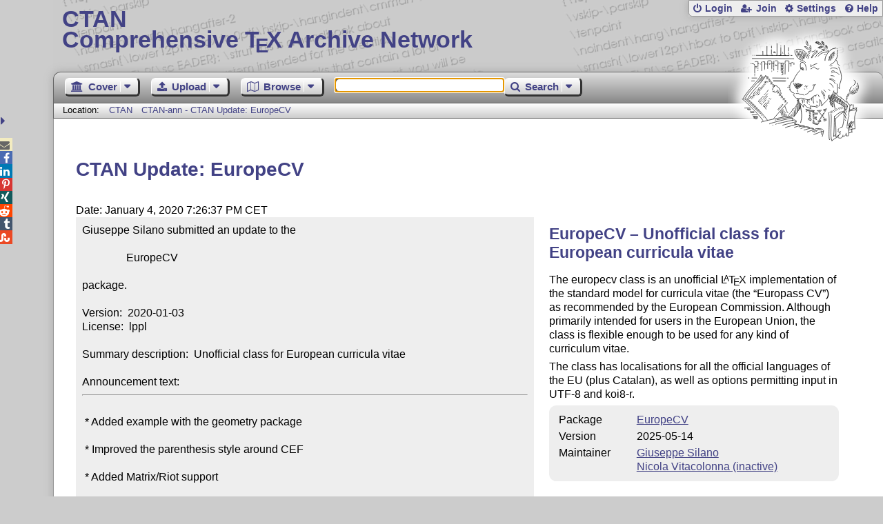

--- FILE ---
content_type: text/html;charset=UTF-8
request_url: https://www.ctan.org/ctan-ann/id/mailman.2910.1578162411.2586.ctan-ann@ctan.org
body_size: 4561
content:
<!DOCTYPE html>
<html lang="en">
<head>
 <meta http-equiv="Content-Type" content="text/html; charset=UTF-8"/>
 <title>CTAN: CTAN-ann - CTAN Update: EuropeCV</title>
 <meta name="viewport" content="width=device-width, initial-scale=1.0"/>
 <meta name="mobile-web-app-capable" content="yes"/>

 <link rel="apple-touch-icon" sizes="57x57" href="/assets/favicon/apple-touch-icon-57x57-2939b50c47f8b5ca065cd63c9a64973b.png" />
 <link rel="apple-touch-icon" sizes="60x60" href="/assets/favicon/apple-touch-icon-60x60-337a9d235bc42e9f462aaddb486a76dd.png" />
 <link rel="apple-touch-icon" sizes="72x72" href="/assets/favicon/apple-touch-icon-72x72-0e57167ccde9e93c5f99c9e71002bfde.png" />
 <link rel="apple-touch-icon" sizes="76x76" href="/assets/favicon/apple-touch-icon-76x76-3103aee8e8049b3adbc7a4d7b0a2eb40.png" />
 <link rel="apple-touch-icon" sizes="114x114" href="/assets/favicon/apple-touch-icon-114x114-2cf42426f1437dce3145eed9f7c52733.png" />
 <link rel="apple-touch-icon" sizes="120x120" href="/assets/favicon/apple-touch-icon-120x120-eae92d87e1eb87421415c318e045fdd4.png" />
 <link rel="apple-touch-icon" sizes="144x144" href="/assets/favicon/apple-touch-icon-144x144-4e2a869d05c81af869921a31bf5e23f6.png" />
 <link rel="apple-touch-icon" sizes="152x152" href="/assets/favicon/apple-touch-icon-152x152-20e963587ff34e81bde29b0c97bdc181.png" />
 <link rel="apple-touch-icon" sizes="180x180" href="/assets/favicon/apple-touch-icon-180x180-cdeb760ad0aa0db29ecec0ce958f0f85.png" />
 <link rel="icon" type="image/png" href="/assets/favicon/favicon-32x32-a101178bc8b3b1faaccae8b3eb747f97.png" sizes="32x32" />
 <link rel="icon" type="image/png" href="/assets/favicon/android-chrome-192x192-beba071413dcab08f0a0c89a58a23457.png" sizes="192x192" />
 <link rel="icon" type="image/png" href="/assets/favicon/favicon-96x96-0ec6ea4c2b21cf315aab8d552474015c.png" sizes="96x96" />
 <link rel="icon" type="image/png" href="/assets/favicon/favicon-16x16-ecad89e8a3475c9b10c36f82efef3bcd.png" sizes="16x16" />
 <link rel="manifest" href="/assets/favicon/manifest-79a60c90526dbf14f7824aa7aa50579f.json" />
 <link rel="shortcut icon" href="/assets/favicon/favicon-afd4a866cd0c27587b7b06cd4199a57f.ico" />
 <meta name="msapplication-TileColor" content="#2b5797"/>
 <meta name="msapplication-TileImage" content="/assets/favicon/mstile-144x144-13de7449899120a2a279e89581f29f52.png"/>
 <meta name="msapplication-config" content="/assets/favicon/browserconfig-945ed94c904db71e7a7c54d6ae065f5a.xml"/>
 <meta name="theme-color" content="#ffffff"/>


 <link rel="search" type="application/opensearchdescription+xml"
       title="CTAN Search" href="https://www.ctan.org/search/open-search.xml" />

 <link rel="alternate" type="application/atom+xml" title="CTAN Atom Feed"
       href="https://www.ctan.org/ctan-ann/atom.xml"/>
 <link rel="alternate" type="application/rss+xml" title="CTAN RSS Feed"
       href="https://www.ctan.org/ctan-ann/rss.xml"/>
      
 <link rel="alternate" hreflang="x-default" href="https://ctan.org/ctan-ann/id/mailman.2910.1578162411.2586.ctan-ann&#64;ctan.org" />
 <link rel="alternate" hreflang="en" href="https://ctan.org/ctan-ann/id/mailman.2910.1578162411.2586.ctan-ann&#64;ctan.org?lang=en" />
 <link rel="alternate" hreflang="de" href="https://ctan.org/ctan-ann/id/mailman.2910.1578162411.2586.ctan-ann&#64;ctan.org?lang=de" />
 <script type="text/javascript" src="/assets/portal-944f93dcc061b0c8fb36b9debe744e42.js" ></script>
    
  <link rel="stylesheet" href="/assets/skin/gray/skin.css">
 <link rel="stylesheet" media="print" href="/assets/skin/print/skin.css">
</head>
<body>
 <header>
  
  
  <div class="head">
   <div><a href="/"><span class="ctan">CTAN</span>
     Comprehensive T<span class="e">e</span>X Archive Network</a></div>
  </div>
  <div class="logo">
   <a href="/lion/" title="CTAN lion drawing by Duane Bibby" ><span class="lion"></span></a>
  </div>
 </header>
 <div class="top-bar">
  <span class="m" title="Menu"></span>
  <ul>
   
   
    
     <li><a href="/login" class="b-login" id="login" title="Login with your personal account"
       rel="nofollow">Login</a></li>
     
     
      <li><a class="b-join" id="join" href="/join" title="Register a new personal account on this site"
        rel="nofollow">Join</a></li>
     
    
   
   <li><a class="b-settings" href="/user/settings"
          title="Adjust the appearance to your taste">Settings</a></li>
   <li><a class="b-help" href="/help"
          title="Get some information about this Web site">Help</a></li>
  </ul>
 </div> <div class="blocks">
<div class="functions menu-bar">
 <ul class="menu">
  <li><a class="home" href="/"><span class="text">Cover</span><span class="drop"> </span></a>
   <ul>
    <li class="menu-cover-home"><a href="/">Cover</a></li>
    <li class="menu-cover-starter"><a href="/starter">Starting out with T<span class="e">e</span>X...</a></li>
    <li class="menu-cover-ctan"><a href="/ctan">CTAN Background</a></li>
    <li class="menu-cover-mirrors"><a href="/mirrors">Mirrors</a></li>
    <li class="menu-cover-lugs"><a href="/lugs">T<span class="e">e</span>X user groups</a></li>
    <li><hr/></li>
    <li class="menu-cover-privacy"><a href="/privacy">Privacy</a></li>
    <li class="menu-cover-credits"><a href="/credits">Credits</a></li>
   </ul>
  </li>
 </ul>
 <ul class="menu">
  <li><a class="upload" href="/upload"><span class="text">Upload</span><span class="drop"> </span></a>
   <ul>
    <li class="menu-upload-upload"><a href="/upload">Upload</a></li>
    <li class="menu-upload-basics"><a href="/help/upload-pkg">Upload basics</a></li>
    <li class="menu-upload-addendum"><a href="/file/help/ctan/CTAN-upload-addendum">Upload addendum</a></li>
    <li class="menu-upload-tds"><a href="/TDS-guidelines">T<span class="e">e</span>X Directory Structure</a></li>
    <li class="menu-upload-licenses"><a href="/license">Licenses</a></li>
   </ul>
  </li>
 </ul>
 <ul class="menu">
  <li><a class="browse" href="/tex-archive"><span class="text">Browse</span><span class="drop"> </span></a>
   <ul>
    <li class="menu-browse-archive"><a href="/tex-archive"></i>T<span class="e">e</span>X Archive</a></li>
    <li class="menu-browse-pkg"><a href="/pkg">Packages</a></li>
    <li class="menu-browse-topic"><a href="/topics/cloud">Topics</a></li>
    <li class="menu-browse-author"><a href="/author">Contributors</a></li>
    <li class="menu-browse-announce"><a href="/ctan-ann">Announcements</a></li>
   </ul></li>
 </ul>
 
 <form name="searchForm" id="searchForm" method="get" action="/search"
       enctype="text/plain">
  <input class="phrase" name="phrase" type="text" size="24" accept-charset="ISO-8859-1"
         value="" autofocus />
 </form>
 <ul class="menu search-menu">
  <li><a class="search" onClick="document.searchForm.submit();return false;"
   href="/search"><span class="text">Search</span><span class="drop"> </span></a>
   <ul>
    <li class="menu-search-extended"><a href="/search?ext=new">Extended search</a></li>
    <li class="menu-search-files"><a href="/search?ext=false&FILES=on">File search</a></li>
   </ul></li>
 </ul>
 
 &nbsp;
 <script>
   if (window.location.hash !='') window.location.hash = window.location.hash;
 </script>
</div> <nav class="breadcrumb">
   Location: <a href="/">CTAN</a>
   
    <a href="">CTAN-ann - CTAN Update: EuropeCV</a>
   
  </nav>
  
  
  
  
  <main class="content">
   
    <h1>CTAN Update: EuropeCV</h1>
    <div class="left">
      Date: January 4, 2020 7:26:37 PM CET
      <div class="mail">Giuseppe Silano submitted an update to the

                EuropeCV

package.

Version:  2020-01-03
License:  lppl

Summary description:  Unofficial class for European curricula vitae

Announcement text:<hr> 
 * Added example with the geometry package

 * Improved the parenthesis style around CEF

 * Added Matrix/Riot support

 * Completed all translations. Moreover, inverted the surname with the name

 * Updated Nicola Vitacolonna's e-mail address

 * Updated the manual with the new features. Typos have also been corrected.
<hr>The package’s Catalogue entry can be viewed at
   <a href="https://ctan.org/pkg/europecv">https://ctan.org/pkg/europecv</a>

The package’s files themselves can be inspected at
   <a href="http://mirror.ctan.org/macros/latex/contrib/europecv/">http://mirror.ctan.org/macros/latex/contrib/europecv/</a>
<hr>   Thanks for the upload.

     For the CTAN Team
    Petra Rübe-Pugliese
<hr>CTAN is run entirely by volunteers and supported by TeX user groups.
Please join a user group or donate to one, see <a href="https://ctan.org/lugs">https://ctan.org/lugs</a></div>
    </div>
    <div class="right">
     

  <h2>
    
      EuropeCV &ndash; Unofficial class for European curricula vitae
    
  </h2>
  <p>
    
      <p>
      The europecv class is an unofficial <span class="t-logo">L<span class="a">a</span>T<span class="e">e</span>X</span> implementation of the standard
      model for curricula vitae (the “Europass CV”) as
      recommended by the European Commission. Although primarily
      intended for users in the European Union, the class is flexible
      enough to be used for any kind of curriculum vitae.
    </p>
  <p>
      The class has localisations for all the official languages of the
      EU (plus Catalan), as well as options permitting input in UTF-8
      and koi8-r.
    </p>
    
  </p>
  <table
    class="entry">
    
      <tr><td>Package</td><td><a href="/pkg/europecv">EuropeCV</a></td></tr>
    
    <tr><td>Version</td><td> 2025-05-14</td></tr>
    
    <tr><td>Maintainer</td><td><a href="/author/silano">Giuseppe Silano</a><br /><a href="/author/vitacolonna">Nicola Vitacolonna (inactive)</a><br /></td></tr>
  </table>

     
     <h2>Announcements</h2>
     <ul class="announcements"><li><a href="/ctan-ann/id/faaf8a5a-1386-357a-c5d5-1ad15519ec0a@ctan.org">2025-05-15 CTAN update: EuropeCV</a></li><li><a href="/ctan-ann/id/aCNFa7pp6UDkuja4@prptp">2025-05-13 CTAN update: EuropeCV</a></li><li><a href="/ctan-ann/id/mailman.6198.1706905534.3764.ctan-ann@ctan.org">2024-02-02 CTAN update: EuropeCV</a></li><li><a href="/ctan-ann/id/mailman.702.1659680352.13845.ctan-ann@ctan.org">2022-08-05 giuseppe.silano@rse-web.it</a></li><li><a href="/ctan-ann/id/mailman.265.1655570867.11931.ctan-ann@ctan.org">2022-06-18 CTAN update: EuropeCV</a></li><li><a href="/ctan-ann/id/mailman.1639.1647295466.3195.ctan-ann@ctan.org">2022-03-14 CTAN update: EuropeCV</a></li><li><a href="/ctan-ann/id/mailman.2640.1620731215.4615.ctan-ann@ctan.org">2021-05-11 CTAN update: EuropeCV</a></li><li><a href="/ctan-ann/id/mailman.3954.1612713655.2532.ctan-ann@ctan.org">2021-02-07 CTAN update: EuropeCV</a></li></ul>
     <p class="more"><a href="/ctan-ann/pkg/europecv">more</a></p>
     
     
    </div>
  
   <div class="clear"></div>
  </main>
  <div class="foot">
   <a class="guestbook"
      href="/guestbook"
      title="Leave some words for other visitors"
   >Guest Book</a>
   <a class="sitemap"
      href="/sitemap"
      title="Show the structure of this site"
   >Sitemap</a>
   <a class="contact"
      href="/contact"
      title="Get contact information for the Web site"
   >Contact</a>
   <a class="contact-author"
      href="/help/contact-author"
      title="Get help on how to contact an author"
   >Contact Author</a>
   <a class="feedback"
      href="mailto:webmaster@ctan.org?subject=Feedback%20for%20/ctan-ann/id/mailman.2910.1578162411.2586.ctan-ann&#64;ctan.org?lang=en"
      title="Send feedback on the current web page to the Web masters"
   >Feedback</a>
  </div>
 </div>
 <div class="footer">
<a id="share-toggle" class="in" title="Toggle share"
     href="#" onClick="return toggleShare();">&nbsp;</a>
<div id="share" class="in"><a class="mail fontawesome" title="Send link to this page by email"
     href="mailto:?subject=CTAN:%20 CTAN-ann%20-%20CTAN%20Update%3A%20EuropeCV&body=https%3A%2F%2Fwww.ctan.org%2Fid%2Fmailman.2910.1578162411.2586.ctan-ann%40ctan.org" >&#xf0e0;</a>
  <!--a class="twitter fontawesome" target="_blank"
     title="Share link to this page on Twitter"
     onclick="return shareLink(this.href);"
     href="https://twitter.com/share?url=https%3A%2F%2Fwww.ctan.org%2Fid%2Fmailman.2910.1578162411.2586.ctan-ann%40ctan.org&text= CTAN-ann%20-%20CTAN%20Update%3A%20EuropeCV"
     >&#xf099;</a-->
  <a class="facebook fontawesome" target="_blank"
     title="Share link to this page on Facebook"
     onclick="return shareLink(this.href);"
     href="https://www.facebook.com/sharer/sharer.php?u=https%3A%2F%2Fwww.ctan.org%2Fid%2Fmailman.2910.1578162411.2586.ctan-ann%40ctan.org&t= CTAN-ann%20-%20CTAN%20Update%3A%20EuropeCV"
     >&#xf09a;</a>
  <!--a class="gplus fontawesome" target="_blank"
     title="Share link to this page on Google+"
     onclick="return shareLink(this.href);"
     href="https://plus.google.com/share?url=https%3A%2F%2Fwww.ctan.org%2Fid%2Fmailman.2910.1578162411.2586.ctan-ann%40ctan.org"
     >&#xf0d5;</a-->
  <a class="linkedin fontawesome" target="_blank"
     title="Share link to this page on LinkedIn"
     onclick="return shareLink(this.href);"
     href="https://www.linkedin.com/shareArticle?mini=true&url=https%3A%2F%2Fwww.ctan.org%2Fid%2Fmailman.2910.1578162411.2586.ctan-ann%40ctan.org&title= CTAN-ann%20-%20CTAN%20Update%3A%20EuropeCV&summary= CTAN-ann%20-%20CTAN%20Update%3A%20EuropeCV&source=CTAN"
     >&#xf0e1;</a>
  <a class="pinterest fontawesome" target="_blank"
     title="Share link to this page on Pinterest"
     onclick="return shareLink(this.href);"
     href="https://pinterest.com/pin/create/button/?url=https%3A%2F%2Fwww.ctan.org%2Fid%2Fmailman.2910.1578162411.2586.ctan-ann%40ctan.org&description= CTAN-ann%20-%20CTAN%20Update%3A%20EuropeCV&media=https%3A%2F%2Fwww.ctan.org%2Fimages%2Fctan_lion-64.png"
     >&#xf231;</a>
  <a class="xing fontawesome" target="_blank"
     title="Share link to this page on Xing"
     onclick="return shareLink(this.href);"
     href="https://www.xing-share.com/app/user?op=share;sc_p=xing-share;url=https%3A%2F%2Fwww.ctan.org%2Fid%2Fmailman.2910.1578162411.2586.ctan-ann%40ctan.org"
     >&#xf168;</a>
  <a class="reddit fontawesome" target="_blank"
     title="Share link to this page on reddit"
     onclick="return shareLink(this.href);"
     href="https://www.reddit.com/submit?url=https%3A%2F%2Fwww.ctan.org%2Fid%2Fmailman.2910.1578162411.2586.ctan-ann%40ctan.org"
     >&#xf281;</a>
  <a class="tumblr fontawesome" target="_blank"
     title="Share link to this page on Tumblr"
     onclick="return shareLink(this.href);"
     href="https://www.tumblr.com/share/link?url=Share link to this page on StumbleUpon&name= CTAN-ann%20-%20CTAN%20Update%3A%20EuropeCV&description= CTAN-ann%20-%20CTAN%20Update%3A%20EuropeCV"
     >&#xf173;</a>
  <a class="stumbleupon fontawesome" target="_blank"
     title="Share link to this page on StumbleUpon"
     onclick="return shareLink(this.href);"
     href="https://www.stumbleupon.com/submit?url=Share link to this page on StumbleUpon&title= CTAN-ann%20-%20CTAN%20Update%3A%20EuropeCV"
     >&#xf1a4;</a>
 </div>
  <span class="date">2026-01-22 19:04 CET</span>
 </div>
 <div id="portal-message"></div>

</body>
</html>
